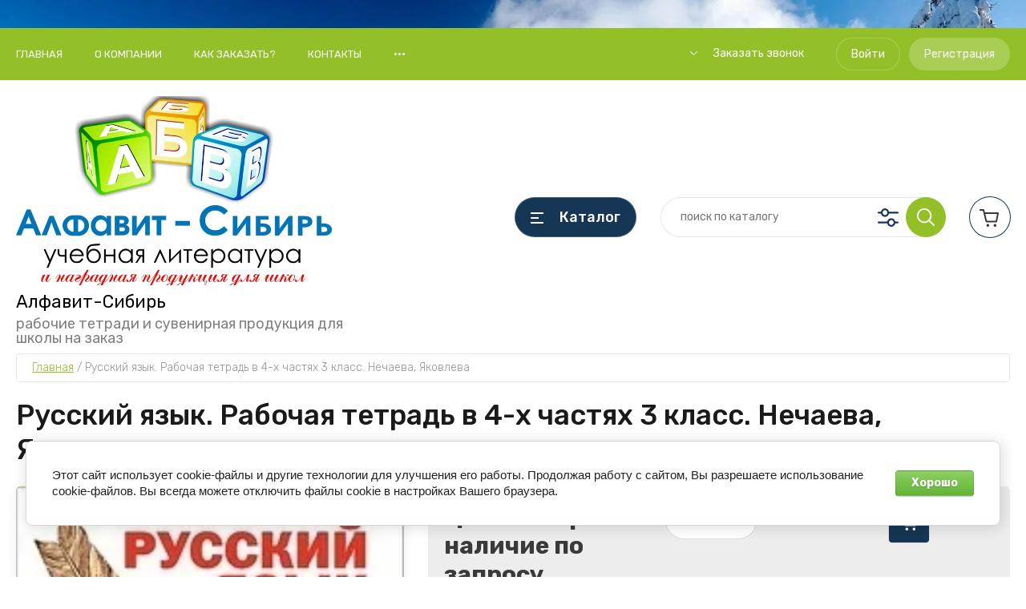

--- FILE ---
content_type: text/javascript
request_url: https://counter.megagroup.ru/0f387874c70f1add332470b7cb028aba.js?r=&s=1280*720*24&u=https%3A%2F%2Falfavit.biz%2Fmagazin%2Fproduct%2Frusskij-yazyk-rabochaya-tetrad-v-4-h-chastyah-3-klass-nechaeva-yakovleva&t=%D0%A0%D1%83%D1%81%D1%81%D0%BA%D0%B8%D0%B9%20%D1%8F%D0%B7%D1%8B%D0%BA.%20%D0%A0%D0%B0%D0%B1%D0%BE%D1%87%D0%B0%D1%8F%20%D1%82%D0%B5%D1%82%D1%80%D0%B0%D0%B4%D1%8C%20%D0%B2%204-%D1%85%20%D1%87%D0%B0%D1%81%D1%82%D1%8F%D1%85%203%20%D0%BA%D0%BB%D0%B0%D1%81%D1%81.%20%D0%9D%D0%B5%D1%87%D0%B0%D0%B5%D0%B2%D0%B0%2C%20%D0%AF%D0%BA%D0%BE%D0%B2%D0%BB%D0%B5%D0%B2%D0%B0&fv=0,0&en=1&rld=0&fr=0&callback=_sntnl1768682427351&1768682427351
body_size: 94
content:
//:1
_sntnl1768682427351({date:"Sat, 17 Jan 2026 20:40:27 GMT", res:"1"})